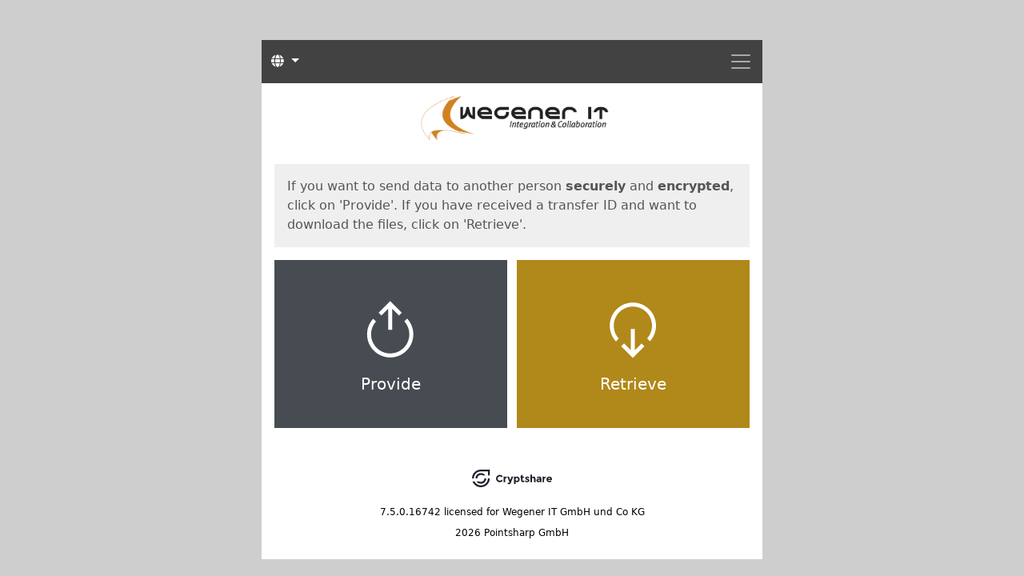

--- FILE ---
content_type: text/html;charset=utf-8
request_url: https://share.wegener-it.de/Start?0-1.-header-languageSwitch-language-languageList-0-languageLink
body_size: 8853
content:
<!DOCTYPE html>
<html xmlns="http://www.w3.org/1999/xhtml" lang="en">
<head>
<meta charset="utf-8"/>
<meta name="viewport" content="width=device-width, initial-scale=1">
<title id="id1">Start</title>
<script type="text/javascript" src="./wicket/resource/com.cryptshare.server.web.common.page.jquery.JQuery3ResourceReference/lib/jquery-3.7.1.min-ver-2C872DBE60F4BA70FB85356113D8B35E.js" nonce="FAflidgvGW9Pek51csxXMcQx"></script>
<script type="text/javascript" src="./wicket/resource/org.apache.wicket.ajax.AbstractDefaultAjaxBehavior/res/js/wicket-ajax-jquery-ver-8CD946166F47E5DD4EADD165939FF57D.js" nonce="FAflidgvGW9Pek51csxXMcQx"></script>
<script type="text/javascript" src="./wicket/resource/com.cryptshare.server.web.common.page.AbstractBasePage/cs-core-ver-AFD3B613854BB773FBAC08E3E550C398.js" nonce="FAflidgvGW9Pek51csxXMcQx"></script>
<link rel="stylesheet" type="text/css" href="./wicket/resource/com.cryptshare.server.web.common.page.bootstrap.BootstrapCSSReference/lib/bootstrap.min-ver-A549AF2A81CD9900EE897D8BC9C4B5E9.css" nonce="FAflidgvGW9Pek51csxXMcQx" />
<script type="text/javascript" src="./wicket/resource/com.cryptshare.server.web.common.page.bootstrap.BootstrapJsReference/lib/bootstrap.bundle.min-ver-2E477967E482F32E65D4EA9B2FD8E106.js" nonce="FAflidgvGW9Pek51csxXMcQx"></script>
<link rel="stylesheet" type="text/css" href="./wicket/resource/com.cryptshare.server.web.common.page.fontawesome.FontAwesomeCSSReference/lib/css/all.min-ver-A28E912C1A41BECEC7F68848D739D5C0.css" nonce="FAflidgvGW9Pek51csxXMcQx" />
<link rel="stylesheet" type="text/css" href="./wicket/resource/com.cryptshare.server.web.ui.page.BasePage/css/ui-basic-ver-791490BA01E1EBEB93D8AF801DF5187B.css" nonce="FAflidgvGW9Pek51csxXMcQx" />
<link rel="stylesheet" type="text/css" href="./wicket/resource/com.cryptshare.server.web.ui.CryptshareWebApp/ui-common-ver-1AA06297AF57F121C316900806AB5B2A.css" nonce="FAflidgvGW9Pek51csxXMcQx" />
<link rel="stylesheet" type="text/css" href="./wicket/resource/com.cryptshare.server.web.ui.page.BasePage/css/ui-advanced-ver-D41D8CD98F00B204E9800998ECF8427E.css" nonce="FAflidgvGW9Pek51csxXMcQx" />
<script type="text/javascript" nonce="FAflidgvGW9Pek51csxXMcQx">
/*<![CDATA[*/
Wicket.Event.add(window, "domready", function(event) { 
Wicket.Event.add('id2', 'click', function(event) { $('body').addClass('busy');;});;
Wicket.Event.add('id3', 'click', function(event) { $('body').addClass('busy');;});;
Wicket.Event.publish(Wicket.Event.Topic.AJAX_HANDLERS_BOUND);
;});
/*]]>*/
</script>
<script type="text/javascript" nonce="FAflidgvGW9Pek51csxXMcQx">
/*<![CDATA[*/
Wicket.Event.add(window, "load", function(event) { 
CS.Logger.levels = new Array();CS.Logger.levels.push('warn');CS.Logger.levels.push('error');CS.Logger.levels.push('info');;
CS.Util.bindWicketAjaxInterceptor('FNrZSNyWkbDTJHvcRQ62EhPHU9lUd4YUT51oprjSGHCPGmqlmdIM37OFgmoa4KkA');;
;});
/*]]>*/
</script>
<meta name="wicket.header.items"/>
<meta name="ROBOTS" content="NOINDEX,NOARCHIVE">
<meta name="copyright" content="Pointsharp GmbH">
<meta name="author" content="Pointsharp GmbH">
<meta name="generator" content="Cryptshare® by Pointsharp GmbH">
<meta name="description" content="Cryptshare® - Send and receive large files and secure email.">
<meta name="apple-itunes-app" content="">
<meta name="google-play-app" content="">
<link rel="shortcut icon" href="favicon.ico?v=2" type="image/x-icon"/>
<link rel="icon" type="image/png" href="images/favicon-32x32.png?v=2" sizes="32x32"/>
<link rel="icon" type="image/png" href="images/favicon-16x16.png?v=2" sizes="16x16"/>
<link rel="apple-touch-icon" sizes="180x180" href="images/homescreen-180.png?v=2">
</head>
<body>
<a href="#" id="focusResetDummy" tabindex="-1" aria-hidden="true" class="visually-hidden">
</a>
<a href="#bcs-app" class="skip-to-content">
Skip to Content
</a>

<div class="container">
<div class="app-background">
<header>
<div id="id4">
<nav class="navbar navbar-expand-md" data-bs-theme="dark">
<button type="button"
class="navbar-toggler bfcs_navbarButton ms-auto"
data-bs-toggle="collapse"
data-bs-target="#navbar"
aria-expanded="false"
aria-controls="navbar">
<span class="visually-hidden">Menu</span>
<span class="navbar-toggler-icon"></span>
</button>
<div id="navbar" class="collapse navbar-collapse">
<ul class="navbar-nav ms-auto order-5" data-bs-theme="light">
<li class="nav-item dropdown">
<button class="dropdown-toggle navbar-toggler burger bfcs_navbarButton"
data-bs-toggle="dropdown"
aria-haspopup="true"
aria-expanded="false"
type="button">
<span class="visually-hidden">Menu</span>
<span class="navbar-toggler-icon"></span>
</button>
<ul class="dropdown-menu dropdown-menu-end startMenu mt-2">
<li>
<a class="dropdown-item" href="./Start;jsessionid=node02wjjk0gffjhi1kaq8d5abqcy5330416.node0">
Start
</a>
</li>
<li>
<a class="dropdown-item" href="./ui/QuickRecovery;jsessionid=node02wjjk0gffjhi1kaq8d5abqcy5330416.node0">
Activate QUICK
</a>
</li>
<li>
<a target="_blank" rel="noopener noreferrer" class="dropdown-item" href="https://documentation.cryptshare.com/w/CSSCurrent_en:User_Manual">Help</a>
</li>
<li>
<a class="dropdown-item" href="./Imprint;jsessionid=node02wjjk0gffjhi1kaq8d5abqcy5330416.node0">
Imprint
</a>
</li>

</ul>
</li>
</ul>

<div class="nav navbar-nav" data-bs-theme="light" id="id6">
<div class="dropdown">
<button href="#"
class="dropdown-toggle languages bfcs_navbarButton btn btn-link text-decoration-none text-white"
data-bs-toggle="dropdown"
aria-haspopup="true"
aria-expanded="false"
type="button">
<span class="fas fa-globe d-none d-md-inline-block"
aria-hidden="true"></span>
<span class="visually-hidden">
Languages
</span>
<span class="d-md-none"
aria-hidden="true">
Languages
</span>
</button>
<ul class="dropdown-menu mt-2">
<li><a class="dropdown-item" href="#">English - EN</a></li>
<li class="dropdown-divider" id="id7"></li>

<li><a href="./Start;jsessionid=node02wjjk0gffjhi1kaq8d5abqcy5330416.node0?0-1.-header-languageSwitch-language-languageList-0-languageLink" class="dropdown-item">Nederlands - NL</a></li>

<li><a href="./Start;jsessionid=node02wjjk0gffjhi1kaq8d5abqcy5330416.node0?0-1.-header-languageSwitch-language-languageList-1-languageLink" class="dropdown-item">Svenska - SV</a></li>

<li><a href="./Start;jsessionid=node02wjjk0gffjhi1kaq8d5abqcy5330416.node0?0-1.-header-languageSwitch-language-languageList-2-languageLink" class="dropdown-item">Français - FR</a></li>

<li><a href="./Start;jsessionid=node02wjjk0gffjhi1kaq8d5abqcy5330416.node0?0-1.-header-languageSwitch-language-languageList-3-languageLink" class="dropdown-item">Українська - UK</a></li>

<li><a href="./Start;jsessionid=node02wjjk0gffjhi1kaq8d5abqcy5330416.node0?0-1.-header-languageSwitch-language-languageList-4-languageLink" class="dropdown-item">Português - PT</a></li>

<li><a href="./Start;jsessionid=node02wjjk0gffjhi1kaq8d5abqcy5330416.node0?0-1.-header-languageSwitch-language-languageList-5-languageLink" class="dropdown-item">Deutsch - DE</a></li>

<li><a href="./Start;jsessionid=node02wjjk0gffjhi1kaq8d5abqcy5330416.node0?0-1.-header-languageSwitch-language-languageList-6-languageLink" class="dropdown-item">Suomi - FI</a></li>

<li><a href="./Start;jsessionid=node02wjjk0gffjhi1kaq8d5abqcy5330416.node0?0-1.-header-languageSwitch-language-languageList-7-languageLink" class="dropdown-item">Italiano - IT</a></li>

<li><a href="./Start;jsessionid=node02wjjk0gffjhi1kaq8d5abqcy5330416.node0?0-1.-header-languageSwitch-language-languageList-8-languageLink" class="dropdown-item">Español - ES</a></li>

</ul>
</div>
</div>

</div>
</nav>
</div>
<div class="header">
<a href="./" class="d-block">
<span class="visually-hidden">Start</span>
</a>
</div>
</header>
<main class="center-block" id="bcs-app" aria-live="polite" aria-busy="false">
<div id="id8">
<div role="status">

</div>
</div>

<h1 class="visually-hidden">
Start
</h1>
<div class="panel">
If you want to send data to another person <strong>securely</strong> and <strong>encrypted</strong>, click on &#039;Provide&#039;. If you have received a transfer ID and want to download the files, click on &#039;Retrieve&#039;.
</div>
<div class="row my-3">
<div class="col-md-6 col-12 col-provide">
<a class="btn btn-primary btn-lg btn-provide" id="id2" href="./upload;jsessionid=node02wjjk0gffjhi1kaq8d5abqcy5330416.node0">
Provide
</a>
</div>
<div class="col-md-6 col-12 col-retrieve">
<a class="btn btn-secondary btn-lg btn-retrieve" id="id3" href="./download;jsessionid=node02wjjk0gffjhi1kaq8d5abqcy5330416.node0?start=true">
Retrieve
</a>
</div>
</div>

<div id="id9">

</div>
</main>
<footer class="footer text-center">
<div class="bfcs_footerLogoImage"></div>
<p>
<span>7.5.0.16742</span>
<span>licensed for</span>
<span>Wegener IT GmbH und Co KG</span>
</p>
<p><span>2026 Pointsharp GmbH</span></p>
</footer>
</div>
</div>

</body>
</html>


--- FILE ---
content_type: text/css
request_url: https://share.wegener-it.de/wicket/resource/com.cryptshare.server.web.ui.page.BasePage/css/ui-basic-ver-791490BA01E1EBEB93D8AF801DF5187B.css
body_size: 523
content:
:root {
	--custom-color-primary: #464c51; /* primaryColor */
	--custom-color-primary-contrast: #6d767e;
	--custom-color-secondary: #b1881a; /* secondaryColor */
	--custom-color-secondary-contrast: #846613;

	--custom-background-source: #CECECE; /* backgroundSource */

	--custom-logo-source: url('/images/uid-logo.png?1752071134695'); /* logoSource */
	--custom-logo-position-x: 50%; /* logoPositionX */
	--custom-logo-width: auto; /* logoWidth */
	--custom-logo-height: 80%; /* logoHeight */
}


--- FILE ---
content_type: text/css
request_url: https://share.wegener-it.de/wicket/resource/com.cryptshare.server.web.ui.CryptshareWebApp/ui-common-ver-1AA06297AF57F121C316900806AB5B2A.css
body_size: 64884
content:
/****************************************************************/
/*                     Global settings                          */
/****************************************************************/
:root, [data-bs-theme="light"] {
	/* CI colors */
	--color-black: #000;
	--color-gray-900: #424242;
	--color-gray-800: #555;
	--color-gray-700: #686868;
	--color-gray-600: #808080;
	--color-gray-500: #9d9d9d;
	--color-gray-400: #c4c4c4;
	--color-gray-300: #d9d9d9;
	--color-gray-200: #e6e6e6;
	--color-gray-100: #f0eff0;
	--color-white: #fff;

	/* Customizable variables */
	--color-primary: var(--custom-color-primary, #1457a1);
	--color-primary-contrast: var(--custom-color-primary-contrast, #0e3f74);
	--color-secondary: var(--custom-color-secondary, #1b7db1);
	--color-secondary-contrast: var(--custom-color-secondary-contrast, #145d84);

	--background-source: var(--custom-background-source, url("/images/background.jpg"));

	--logo-source: var(--custom-logo-source, url("/images/cryptshare-logo-2023-blue.svg"));
	--logo-position-x: var(--custom-logo-position-x, 0%);
	--logo-width: var(--custom-logo-width, auto);
	--logo-height: var(--custom-logo-height, 100%);

	/* Bootstrap overrides */
	--bs-body-color: var(--color-gray-800);
	--bs-body-color-rgb: 85, 85, 85;

	--bs-border-radius: 0;
	--bs-border-radius-sm: 0;
	--bs-border-radius-md: 0;
	--bs-border-radius-lg: 0;
	--bs-border-radius-xl: 0;
	--bs-border-radius-xxl: 0;
	--bs-border-radius-2xl: 0;

}

/****************************************************************/
/*                      Base elements                           */
/****************************************************************/

html {
	background: var(--background-source) top center no-repeat;
	background-size: cover;
	min-height: 100%;
	overflow-y: hidden;
}

body {
	position: relative;
	padding-top: 50px;
	background: transparent;
	scrollbar-gutter: stable;
	overflow-y: auto;
	max-height: 100vh;
}

.app-background {
	background-color: var(--color-white);
}

h1, h2 {
	font-size: 24px;
}

/****************************************************************/
/*      	               Layout		                        */
/****************************************************************/

.container {
	max-width: 650px;
}

.container.container--download {
	max-width: 1024px;
}

.container.container--notification-preview {
	max-width: 950px;
}

.container.container--notification-preview .upload-screen-panel {
	pointer-events: none;
}

.container.container--notification-preview.plain-message .custom-txt {
	white-space: pre-wrap;
	padding-left: 0;
}

.container.container--notification-preview.plain-message .before-after {
	white-space: pre-wrap;
}

.header {
	height: 85px;
	padding: 1rem 1rem 0 1rem;
}

.header a {
	height: 100%;
	background: var(--logo-source) no-repeat;
	background-position-x: var(--logo-position-x);
	background-size: var(--logo-width) var(--logo-height);
}

#bcs-app {
	padding: 1rem;
}

.panel {
	background: var(--color-gray-100);
	padding: 1rem;
}

.panel p:last-child {
	margin-bottom: 0;
}

.bfcs_formElement {
	margin-bottom: 1rem;
}

.bfcs_formElement:last-child {
	margin-bottom: 0;
}

.nav-buttons {
	padding-top: 1rem;
	padding-bottom: 1rem;

	display: grid;
	grid-template-columns: max-content 1fr  max-content max-content;
	grid-template-areas:
    "back spacer misc next";
}

.nav-buttons .nav-buttons__back {
	grid-area: back;
}

.nav-buttons .nav-buttons__misc {
	grid-area: misc;
	text-align: right;
}

.nav-buttons .nav-buttons__next {
	text-align: right;
	grid-area: next;
}


footer {
	color: var(--color-black);
	padding: 4rem 0 1rem 0;
	background: var(--color-white) url("/images/cryptshare-logo-2023-black.svg") center 20px no-repeat;
	background-size: 100px;
}

footer p {
	font-size: 0.75em;
	margin-bottom: 0.5rem;
}

body.busy .navbar {
	background: var(--color-gray-900) url("/images/busy.gif") center 20px no-repeat;
	background-size: 60px;
}

a.skip-to-content {
	background: var(--color-white);
	border: 1px var(--color-gray-900) solid;
	padding: 4px 8px;
	position: fixed;
	top: -50vh;
	left: 50%;
	transform: translateX(-50%);
	z-index: 2;
}

a.skip-to-content:focus {
	top: 0;
}

/* Custom icon to be used just like font awesome icons */
.fa-custom-confidential-message {
	display: inline-block;
	background-size: 100%;
	background-repeat: no-repeat;
	background-image: url("/images/confidential_message_gray.svg");
	background-position: bottom;

	/* Emulate default font awesome icon size */
	height: 18px;
	width: 20px;
}

/* Custom icon to be used just like font awesome icons */
.fa-custom-step-forward {
	display: inline-block;
	background-size: 100%;
	filter: invert(1);
	background-repeat: no-repeat;
	background-image: url("/images/chevron-skip-right.svg");
	background-position: bottom;
	height: 16px;
	width: 13px;
	margin-left: 5px;
}

/* material-icons  */

@font-face {
	font-family: "Material Symbols Outlined";
	font-style: normal;
	font-weight: 100 700; /* supports range of weights */
	font-display: block;
	src: url("fonts/MaterialSymbolsOutlined.woff2") format("woff2"),
	url("fonts/MaterialSymbolsOutlined.ttf") format("truetype");
}

@font-face {
	font-family: "Material Symbols Rounded";
	font-style: normal;
	font-weight: 100 700; /* supports range of weights */
	font-display: block;
	src: url("fonts/MaterialSymbolsRounded.woff2") format("woff2"),
	url("fonts/MaterialSymbolsRounded.ttf") format("truetype");
}

@font-face {
	font-family: "Material Symbols Sharp";
	font-style: normal;
	font-weight: 100 700; /* supports range of weights */
	font-display: block;
	src: url("fonts/MaterialSymbolsSharp.woff2") format("woff2"),
	url("fonts/MaterialSymbolsSharp.ttf") format("truetype");
}

.material-symbols {
	font-size: 24px;
	display: inline-block;
	font-variation-settings: "FILL" 0,
	"wght" 400,
	"GRAD" 0,
	"opsz" 48;
}

/* Font families */
/* The "sans-serif" is an generic font to fall back on, and to avoid sonarIssue ("Unexpected missing generic font family)*/
.material-symbols.outlined {
	font-family: "Material Symbols Outlined", sans-serif;
}

.material-symbols.rounded {
	font-family: "Material Symbols Rounded", sans-serif;
}

.material-symbols.sharp {
	font-family: "Material Symbols Sharp", sans-serif;
}

/* Fill */
.material-symbols.filled {
	font-variation-settings: "FILL" 1,
	"wght" 400,
	"GRAD" 0,
	"opsz" 48;
}

/* Weights */
.material-symbols.light {
	font-variation-settings: "FILL" 0,
	"wght" 200,
	"GRAD" 0,
	"opsz" 48;
}

.material-symbols.bold {
	font-variation-settings: "FILL" 0,
	"wght" 700,
	"GRAD" 0,
	"opsz" 48;
}

/* Grades */
.material-symbols.grade-strong {
	font-variation-settings: "FILL" 0,
	"wght" 400,
	"GRAD" 200,
	"opsz" 48;
}

.material-symbols.grade-weak {
	font-variation-settings: "FILL" 0,
	"wght" 400,
	"GRAD" -25,
	"opsz" 48;
}


/****************************************************************/
/*                        Navigations                           */
/****************************************************************/

.navbar {
	background: var(--color-gray-900) url("/images/blank.gif") center 20px no-repeat;
	transition: all ease 0.2s;
	background-size: 60px;
	transition-delay: 0.7s;
}

.navbar .navbar-nav > li > .bfcs_navbarButton.languages::after {
	display: none;
}

.navbar .bfcs_navbarButton.navbar-toggler {
	border: none;
}

.navbar .bfcs_navbarButton.navbar-toggler.burger {
	display: inline-block;
}

.navbar .bfcs_navbarButton.dropdown-toggle.navbar-toggler.burger::after {
	display: none;
}

.navbar #navbar .navbar-nav > li > .dropdown-menu {
	margin-top: 0;
}

.form-control:focus {
	box-shadow: none;
}

.dropdown-toggle:focus, .navbar-toggler:focus, .form-control:focus {
	/* Re-apply default, as bootstrap removes the outline for these components */
	outline: revert !important;
}


/****************************************************************/
/*                           Alerts                             */
/****************************************************************/

.alert {
	--bs-alert-border: 0;
}

.alert-with-icon {
	align-items: center;
	justify-content: space-between;
}

.alert-with-icon h1 {
	font-size: 18px;
	background-color: inherit;
	padding-top: 0;
	text-align: center;
}

.alert-with-icon .fas {
	width: 100%;
	margin-top: 20px;
	text-align: center;
}

.alert ul li:only-child {
	list-style-type: none;
	margin-left: -2rem;
}

.alert img {
	max-width: 60px;
	margin-right: 15px;
}

.panel .alert p {
	margin: 0 0 10px;
}

.alert.summary .fas,
.alert.summary .far,
.alert.summary .fab {
	font-size: 70px;
	margin-right: 15px;
}


.alert .unformatted-hint {
	overflow-wrap: break-word;
	word-wrap: break-word;
	overflow-y: auto;
	max-height: 190px;
}

.alert .unformatted-hint ul li:only-child {
	list-style-type: initial;
	margin-left: 0;
}


/****************************************************************/
/*                         Home                           */
/****************************************************************/

.col-provide {
	padding-right: calc(var(--bs-gutter-x) * .25);
}

.col-retrieve {
	padding-left: calc(var(--bs-gutter-x) * .25);
}

/****************************************************************/
/*                  New Multiitems                   */
/****************************************************************/

.recipient-flex-row {
	justify-content: flex-end;
	position: relative;
	top: 18px;
	z-index: 10;
	gap: 5px;
}

.bfcs_new-multi-item-container {
	margin-bottom: 1rem;
	position: relative;
}

.bfcs_new-multi-item {
	padding: 4px;
	display: flex;
	flex-wrap: wrap;
	flex-direction: row;
	justify-content: start;
	background-color: var(--bs-body-bg);
	border: var(--bs-border-width) solid var(--bs-border-color);
	cursor: text;
	overflow-x: auto;
	max-height: 250px;
}

.bfcs_new-multi-item.focus {
	border-color: #b5e8ff;
}

.bfcs_new-multi-item .bfcs_new-multi-item-input {
	margin: 4px;
	position: relative;
	display: flex;
}

.bfcs_new-multi-item .bfcs_new-multi-item-input span {
	white-space: nowrap;
}

.bfcs_new-multi-item .bfcs_new-multi-item-input input {
	padding: 5px 5px 5px 5px;
	resize: none;
	margin: 0;
	border: 0;
	background: transparent;
	width: 100%;
	box-sizing: content-box;
	color: inherit;
}

.bfcs_new-multi-item .bfcs_new-multi-item-input input:disabled {
	/* Reset opacity changes in safari on mobile */
	opacity: 1;
}

.bfcs_new-multi-item .bfcs_new-multi-item-input button {
	background: transparent;
	padding: 0 5px 0 5px;
	border: 0;
	z-index: 2;
	margin-left: 2px;
}

.bfcs_new-multi-item .bfcs_new-multi-item-input button:disabled {
	display: none;
}

.bfcs_new-multi-item .bfcs_new-multi-item-input .ghost-input {
	visibility: hidden;
	position: absolute;
	left: -100vw;
	top: -100vh;
}

.bfcs_new-multi-item .bfcs_new-multi-item-input button:disabled ~ input {
	padding-left: 7px;
}

.bfcs_new-multi-item .bfcs_new-multi-item-input.focus {
	background-color: transparent;
}

.bfcs_new-multi-item .bfcs_new-multi-item-input.empty.readonly,
.bfcs_new-multi-item .bfcs_new-multi-item-input.readonly button,
.bfcs_new-multi-item .bfcs_new-multi-item-input.empty button {
	display: none !important;
}

.bfcs_new-multi-item .bfcs_new-multi-item-input:not(.empty),
.bfcs_new-multi-item .bfcs_new-multi-item-input:not(.empty) button {
	background-color: #f2dede;
	color: #a94442;
}

.bfcs_new-multi-item .bfcs_new-multi-item-input.valid,
.bfcs_new-multi-item .bfcs_new-multi-item-input.readonly,
.bfcs_new-multi-item .bfcs_new-multi-item-input.valid button,
.bfcs_new-multi-item .bfcs_new-multi-item-input.readonly button {
	background-color: var(--color-secondary);
	color: var(--color-white);
}

.bfcs_new-multi-item .bfcs_new-multi-item-input.valid.focus,
.bfcs_new-multi-item .bfcs_new-multi-item-input.valid.focus button {
	color: #3c763d;
	background-color: #dff0d8;
}

.bfcs_new-multi-item .bfcs_new-multi-item-input.focus:not(.valid),
.bfcs_new-multi-item .bfcs_new-multi-item-input.focus:not(.valid) button {
	color: var(--color-gray-800);
	background-color: var(--color-white);
}

.bfcs_proposal-list {
	position: absolute;
	cursor: pointer;
	width: 100%;
	background-color: var(--color-white);
	border: 1px solid var(--color-gray-600);
	border-top: 0;
	margin: 0;
	left: 0;
	top: 100%;
	z-index: 3;
	list-style: none;
	padding: 0;
	overflow-y: auto;
	max-height: 386px;
}

.bfcs_proposal-list-ul {
	margin-bottom: 0;
	padding-left: 0;
}

.bfcs_proposal-list .bfcs_proposal-list-item {
	display: flex;
	justify-content: space-between;
	border-top: 1px solid var(--color-gray-600);
	position: relative;
}

.bfcs_proposal-list .bfcs_proposal-list-item button {
	border: 0;
	background-color: transparent;
	padding: 7px;
	/* Force color inheritance in safari on mobile */
	color: inherit;
}

.bfcs_proposal-list .bfcs_proposal-list-item button:first-child {
	width: 100%;
	text-align: left;
}

.bfcs_proposal-list .bfcs_proposal-list-item.selected button:first-child,
.bfcs_proposal-list .bfcs_proposal-list-item.active button:first-child {
	border-left: 7px solid var(--color-gray-400);
	outline-style: auto;
}

.bfcs_proposal-list .bfcs_proposal-list-item.selected button:first-child {
	border-left-color: var(--color-primary);
}

.bfcs_proposal-list .bfcs_proposal-list-item.selected.active button:first-child {
	border-left-color: var(--color-secondary);
}

.bfcs_proposal-list .bfcs_proposal-list-item button.fa-times {
	position: absolute;
	top: 0;
	right: 0;
	padding: 10px;
}

.bfcs_proposal-list .bfcs_proposal-list-item span.fas,
.bfcs_proposal-list .bfcs_proposal-list-item span.far,
.bfcs_proposal-list .bfcs_proposal-list-item span.fab {
	margin-right: 0.5rem;
}

.bfcs_proposal-list-item button:focus,
.bfcs_proposal-list-item button:hover {
	color: var(--color-gray-700);
	background-color: var(--color-gray-200);
}

.bfcs_proposal-list-item button {
	transition: background-color ease 0.2s;
}

/****************************************************************/
/*                      Progress                          */
/****************************************************************/

.progress {
	min-height: 29px;

	--bs-progress-bg: var(--color-gray-900);
	--bs-progress-bar-bg: var(--color-secondary);
}

.progress .main {
	--bs-progress-bar-bg: var(--color-primary);
}

/* Special version of progress bar where label always covers the full width */
.progress--full-width-label__wrapper {
	position: relative;
	height: auto;
}

.progress--full-width-label__wrapper .progress-bar {
	position: absolute;
	top: 0;
	bottom: 0;
}

.progress--full-width-label {
	display: flex;
	flex-direction: column;
	justify-content: center;
	color: var(--bs-progress-bar-color);
	text-align: center;

	padding-left: 0.25rem;
	padding-right: 0.25rem;

	width: 100%;
	z-index: 10;
}

/****************************************************************/
/*                       Upload                           */
/****************************************************************/

.image-label-container {
	display: flex;
	justify-content: center;
	align-items: center;
}

.image-label-image {
	height: 80px;
}

.image-label-image-container {
	background: var(--color-white);
	padding: 25px;
	border-radius: 50%;
	display: block;
	border: solid 1px var(--color-gray-300);
}

.image-label-description-container {
	padding-left: 20px;
}

.custom-txt {
	padding: 0.75rem 1rem;
	background-color: var(--color-white);
}

.form-control.readOnlyEditor {
	height: auto;
}

.form-control.plainTextEditor textarea {
	height: 100%;
	width: 100%;
	min-height: 250px;
	border-width: 0;
	padding: .375rem .75rem;
	color: var(--bs-body-color);
}

.form-control.plainTextEditor {
	padding: 0;
}

.form-control.form-control--bold {
	font-weight: 700;
}

.form-control[readonly] {
	color: var(--color-gray-700);
}

.html5_input_section input.wicket-mfu-field {
	opacity: 0;
	position: absolute;
	top: 0;
	left: 0;
	width: 100%;
	height: 100%;
	cursor: pointer;
}

.html5_drop_zone {
	position: relative;
	border: 2px dashed var(--color-gray-400);
	margin-bottom: 0;
	padding: 15px;
	background: var(--color-white);
	margin-top: 5px;
}

.html5_drop_zone .alert-danger,
.html5_drop_zone .alert-warning {
	margin-top: 20px;
	text-align: left;
}

.html5_drop_zone img {
	max-width: 410px;
	margin: auto;
}

.html5_drop_zone:hover, .html5_drop_zone:focus-within {
	border: 2px dashed var(--color-gray-700);
}

.html5_drop_zone:focus-within .btn-primary {
	background-color: var(--color-primary-contrast);
}

.wicket-mfu-container {
	margin-top: 15px;
}

.wicket-mfu-container:empty {
	display: none;
}

.wicket-mfu-container,
.bsUploadFiles {
	max-height: 200px;
	overflow-y: auto;
}

.wysiwyg-editor{
	background: var(--color-white);
}

.bsUploadFiles .progress {
	margin-bottom: 0.5rem;
}

.btn-addfiles {
	margin-top: 5px;
}

.hint-addfiles {
	margin-top: 10px;
}

.hint-icon {
	text-align: center;
	font-size: 1.25em;
	padding-left: 15px;
	line-height: 1;
}

.hint a {
	color: inherit;
	text-decoration: underline;
}

.hint-further-information {
	margin-top: 10px;
}

.hint-content {
	width: 100%;
}

.hint-content ol,
.hint-content ul {
	padding-left: 20px;
}

.hint-content h1 {
	color: inherit;
	font-size: 1.3em;
	text-transform: none;
}

.btn-icon.btn-revoke {
	flex-direction: row-reverse;
}

.recipient-id-provider-details-input {
	border: 1px solid var(--color-gray-400);
	border-top: 0;
}

.recipient-id-provider-details-input .securityHint {
	justify-content: flex-end;
	padding: 10px;
	margin: 0;
}

.recipient-id-provider-details-input .securityHint .image-label-image-container {
	border: solid 1.5px var(--color-gray-300);
	padding: 8px;
	margin-left: 10px;
}

.recipient-id-provider-details-input .securityHint .identifiedByIdProviderHintIcon {
	height: 25px;
	margin-right: 0;
}

.recipient-id-provider-details-input .recipient-input-list-container {
	padding: 0 10px 10px 10px;
}

.btn-download-confidential-message {
	float: right !important;
}

.transfer-content-panel {
	background: var(--color-gray-100);
	color: var(--color-gray-900);
}

.transfer-content-panel .fa-custom-confidential-message {
	height: 25px;
	width: 27px;
	background-position: inherit;
	margin-left: 3px;
}

ul.bfcs_fileList {
	padding-left: 0;
	margin-bottom: 0;
}

ul.bfcs_fileList .bfcs_fileListEntry {
	margin-bottom: 0.5rem;
	background-color: white;
}

ul.bfcs_fileList .bfcs_fileListEntry:last-child {
	margin-bottom: 0;
}

ul.bfcs_fileList .bfcs_fileListEntry .bfcs_removeFileListEntryButton {
	flex-grow: 0;
}

/****************************************************************/
/*                       Password                         */
/****************************************************************/

.bfcs_passwordPanel .progress-bar {
	width: 100%;
}

/* Bootstrap 3's defaults do not have proper contrast */

.bfcs_passwordPanel .progress-bar-very-good {
	background-color: #198754;
}

.bfcs_passwordPanel .progress-bar-good {
	background-color: #94c11f;
	color: var(--color-black);
}

.bfcs_passwordPanel .progress-bar-sufficient {
	background-color: #ffc107;
	color: var(--color-black);
}

.bfcs_passwordPanel .progress-bar-warning {
	background-color: #fd7e14;
	color: var(--color-black);
}

.bfcs_passwordPanel .progress-bar-danger {
	background-color: #dc3545;
}

.bfcs_passwordPanel .bfcs_Feedback {
	display: flex;
	flex-direction: row;
	flex-wrap: wrap;
	gap: 3px;
	padding-top: 5px;
}

.bfcs_passwordPanel .img {
	min-width: 24%;
	background: var(--color-white);
	height: 32px;
	overflow: hidden;
	border: 1px solid var(--color-gray-300);
}

.bfcs_passwordPanel .too_short,
.bfcs_passwordPanel .too_long,
.bfcs_passwordPanel .illegalchars {
	padding: 6px 10px;
	text-align: center;
	font-size: 13px;
	font-weight: 700;
}

.bfcs_passwordPanel .img.specialchar {
	background: var(--color-white) url("/images/password_specialchar.svg") center center/45px no-repeat;
}

.bfcs_passwordPanel .img.numericchar {
	background: var(--color-white) url("/images/password_numericchar.svg") center center/45px no-repeat;
}

.bfcs_passwordPanel .img.whitespacechar {
	background: var(--color-white) url("/images/password_whitespacechar.svg") center center/45px no-repeat;
}

.bfcs_passwordPanel .img.uppercase {
	background: var(--color-white) url("/images/password_uppercase.svg") center center/45px no-repeat;
}

.bfcs_passwordPanel .img.lowercase {
	background: var(--color-white) url("/images/password_lowercase.svg") center center/45px no-repeat;
}

.bfcs_passwordPanel .img.too_long {
	background: var(--color-white) url("/images/password_blankchar.svg") center center/45px no-repeat;
}

.bfcs_passwordPanel .img.sequence {
	background: var(--color-white) url("/images/password_sequence.svg") center center/45px no-repeat;
}

.bfcs_passwordPanel .img.dictionary {
	background: var(--color-white) url("/images/password_dictionary.svg") center center/45px no-repeat;
}

.bfcs_passwordPanel .img.notequal {
	background: var(--color-white) url("/images/password_notequal.svg") center center/45px no-repeat;
}

.bfcs_passwordPanel .progress {
	margin-bottom: 0;
}

.quickTextIcon {
	background: transparent url("/images/QUICK-text_bright.svg") center center/contain no-repeat;
}

.quickTextBanner {
	height: 18px;
	background-position-x: 0;
	margin-bottom: 8px;
}

.securityHint {
	display: flex;
	justify-content: center;
	align-items: center;
	margin: 15px 0;
}

.securedByQuickHintIcon {
	height: 15px;
	margin-left: 6px;
}

.identifiedByIdProviderHintIcon {
	height: 30px;
	margin-right: 8px;
}

.security-mode .quickTextIcon {
	background-position-x: 0;
	height: 15px;
	margin: 4px 0;
}

.bfcs_generatedPasswordInput > input {
	text-overflow: ellipsis;
}

.generate-password-icon-btn {
	display: flex;
	justify-content: center;
	align-items: center;
	height: 34px;
	width: 44px;
}

.generate-password-icon-btn > .fa-check {
	color: #8cc50d;
}

/****************************************************************/
/*                    Content-Viewer                      */
/****************************************************************/

html.content-viewer {
	background: var(--color-black);
}

html.content-viewer .app-background {
	background: transparent;
}

html.content-viewer .footer, html.content-viewer .header, html.content-viewer .navbar, html.content-viewer .feedback-panel {
	display: none;
}

html.content-viewer .content-viewer > .bfcs_navigationSection {
	position: fixed;
	z-index: 1;
	background: rgba(0, 0, 0, 0.5);
	top: 0;
	width: 100%;
	padding: 1rem;
	height: 57px;
	color: var(--color-white);
}

html.content-viewer body.busy .bfcs_navigationSection {
	background: rgba(0, 0, 0, 0.5) url("/images/busy_contentviewer.gif") center 8px no-repeat;
	background-size: 30px;
}

html.content-viewer .bfcs_navigationSection .bfcs_navigationSection__btn {
	padding: 1rem;
	background: transparent;
	color: var(--color-gray-400);
	font-size: 1.5em;
	text-shadow: 1px 1px 1px rgba(0, 0, 0, 0.5);
	line-height: 1;
}

html.content-viewer .bfcs_navigationSection .bfcs_navigationSection__btn:hover {
	background: rgba(145, 145, 145, 0.5);
	color: var(--color-white);
}

html.content-viewer .bfcs_navigationSection .left {
	position: fixed;
	top: 48%;
	left: 0;
}

html.content-viewer .bfcs_navigationSection .right {
	top: 48%;
	text-align: right;
	position: fixed;
	right: 0;
}

html.content-viewer .bfcs_navigationSection span.secondLabel {
	display: none;
}

html.content-viewer .bfcs_modalHeader span.secondLabel {
	color: var(--color-gray-700);
	text-shadow: none;
	max-width: 90%;
	display: inline-block;
}

html.content-viewer .bfcs_modalHeader span.secondLabel:before {
	position: relative;
	margin-right: 10px;
	top: 1px;
	display: inline-block;
	font-family: "Font Awesome 5 Pro", sans-serif;
	content: "\f019";
	font-style: normal;
	font-weight: 900;
	line-height: 1;
}

html.content-viewer .bfcs_imageContainer img {
	margin: 0 auto;
	width: auto;
	max-width: 100%;
	display: inherit;
}

html.content-viewer .bfcs_textViewer img {
	max-width: 100%;
}

html.content-viewer .bfcs_emlViewer li.content input[disabled="disabled"] {
	display: none;
}

html.content-viewer,
html.content-viewer > body,
html.content-viewer .content-viewer,
html.content-viewer .content-viewer > div,
html.content-viewer .content-viewer > div > div:not(.bfcs_dualLabelButton),
html.content-viewer .content-viewer > div > div > div,
html.content-viewer .content-viewer div.bfcs_imageContainer {
	height: 100%;
}

html.content-viewer .content-viewer {
	top: 60px;
	left: 0;
	right: 0;
	height: calc(100vh - 60px);
	position: absolute;
}

html.content-viewer .bfcs_modalHeader {
	height: auto;
}

html.content-viewer .bfcs_textViewer,
html.content-viewer .bfcs_rtfViewer,
html.content-viewer .bfcs_emlViewer {
	margin: 10px auto 0;
	padding: 15px;
	height: auto !important;
	max-width: 980px;
	background: var(--color-white);
	word-break: break-all;
	overflow-y: scroll;
}

html.content-viewer .bfcs_imageContainer,
html.content-viewer .bfcs_audioContainer {
	display: flex;
	align-items: center;
	justify-content: center;
	flex-direction: row;
}

html.content-viewer .bfcs_imageContainer {
	background-color: black;
	position: relative;
	height: 100vh;
}

html.content-viewer .fas.viewError,
html.content-viewer .far.viewError,
html.content-viewer .fab.viewError {
	font-size: 270px;
}

html.content-viewer .bfcs_box .bfcs_textViewer {
	white-space: pre-wrap;
	overflow: hidden;
}

html.content-viewer .bfcs_imageContainer .spinner-container {
	position: absolute;
	top: 50%;
	left: 50%;
	transform: translate(-50%, -50%);
	text-align: center;
	color: var(--color-white);
}

/****************************************************************/
/*                       Mail Preview                         */
/****************************************************************/

.bfcs_mail h2 {
	background: none;
}

div.bfcs_mail {
	padding: 0;
	width: 863px;
}


/****************************************************************/
/*                       Icon Accordion                         */
/****************************************************************/

.icon-accordion, .icon-accordion .panel {
	background-color: var(--color-gray-300);
}

.icon-accordion--alternate {
	background-color: var(--color-gray-300);
}

.icon-accordion__summary {
	display: flex;
	align-items: center;
	list-style: none;
	cursor: pointer;
	gap: 0.75rem;
	padding: 0.625rem 0.75rem;
}

.icon-accordion__summary_transfer-status {
	min-height: 50px;
	padding: 0 0 0 12px;
	gap: 0;
	margin: 0 0 2px 0;
}

.icon-accordion__summary_transfer-status_title_div {
	display: flex;
}

icon-accordion__summary__icon .transfer-status {
	padding: 0 15px 0 0;
	width: inherit;
	height: inherit;
	font-size: inherit;
	color: inherit;
}

.icon-accordion:not([disabled]) .icon-accordion__summary:hover {
	box-shadow: 0 0 3px 1px var(--color-gray-600);
}

.icon-accordion:not([disabled]) .icon-accordion__summary:focus {
	outline-style: auto;
}

.icon-accordion__summary__icon {
	background: var(--color-white);
	border-radius: 50%;
	border: solid 1px var(--color-gray-400);
	display: flex;
	justify-content: center;
	align-items: center;
	width: 52px;
	height: 52px;
	font-size: 25px;
	color: var(--color-gray-700);
}

.transfer-status__summary__icon {
	background: inherit;
	border-radius: inherit;
	width: inherit;
	height: inherit;
	font-size: inherit;
	color: inherit;
}

.icon-accordion__summary__title {
	flex-grow: 2;
}

.icon-accordion__summary__title.bold_header {
	font-size: 1.5rem;
	line-height: 1.3;
}

.icon-accordion__summary::after {
	font-family: "Font Awesome 5 Pro", sans-serif;
	font-weight: 900;
	content: "\f0d7";
	font-size: 28px;
	padding: 0 0.325rem;
}

.icon-accordion[open] > .icon-accordion__summary::after {
	content: "\f0d8";
}

.icon-accordion[disabled] .icon-accordion__summary::after {
	/* No chevron icon */
	display: none;
}

.icon-accordion[disabled] .icon-accordion__summary {
	cursor: default;
}

.icon-accordion[disabled] .icon-accordion__content {
	display: none;
}

.icon-accordion__content .panel {
	padding: 0 0 3px 0;
	background-clip: content-box;
}

.transfer-option-accordion-panel {
	padding: 5px 15px 15px 15px;
	background-clip: content-box;
}

.icon-accordion-list {
	list-style: none;
	margin: 0;
	padding: 0;
}

.icon-accordion-list .icon-accordion-list__sublist__item {
	padding: 0.625rem 0.75rem 0.625rem 75px;
}

.icon-accordion-list > .icon-accordion-list__sublist__item:nth-child(2n+1) {
	background-color: var(--color-gray-100);
}

.icon-accordion-list >.icon-accordion-list__sublist__item:nth-child(2n+2) {
	background-color: var(--color-gray-300);
}

.icon-accordion-list__item:nth-child(2n+2) > .icon-accordion, .icon-accordion-list__item:nth-child(2n+2) > .icon-accordion .panel {
	background-color: var(--color-gray-100);
}

.icon-accordion-list__item:nth-child(2n+2) > .icon-accordion-list__sublist__item:nth-child(2n+1) {
	background-color: var(--color-gray-300);
}

.icon-accordion-list__item:nth-child(2n+2) > .icon-accordion-list__sublist__item:nth-child(2n+2) {
	background-color: var(--color-gray-100);
}

.transfer-status.icon-accordion-list__sublist__item:nth-child(2n+1) > details {
	background-color: var(--color-gray-300);
}

.transfer-status.icon-accordion-list__sublist__item:nth-child(2n+2) > details {
	background-color: var(--color-gray-100);
}

.transfer-status.icon-accordion-list__sublist__item:nth-child(2n+1) .row.icon-accordion-list__sublist__item:nth-child(2n+1) details {
	background-color: var(--color-gray-100);
}

.transfer-status.icon-accordion-list__sublist__item:nth-child(2n+1) .row.icon-accordion-list__sublist__item:nth-child(2n+2) details {
	background-color: var(--color-gray-300);
}

.transfer-status.icon-accordion-list__sublist__item:nth-child(2n+2) .row.icon-accordion-list__sublist__item:nth-child(2n+1) details {
	background-color: var(--color-gray-300);
}

.transfer-status.icon-accordion-list__sublist__item:nth-child(2n+2) .row.icon-accordion-list__sublist__item:nth-child(2n+2) details {
	background-color: var(--color-gray-100);
}

.transfer-status.icon-accordion-list__sublist__item:nth-child(2n+2) .icon-accordion-list__sublist__item:nth-child(2n+1) .transfer-info.icon-accordion-list__sublist__item:nth-child(2n+1) {
	background-color: var(--color-gray-100);
}

.transfer-status.icon-accordion-list__sublist__item:nth-child(2n+2) .icon-accordion-list__sublist__item:nth-child(2n+1) .transfer-info.icon-accordion-list__sublist__item:nth-child(2n+2) {
	background-color: var(--color-gray-300);
}

.transfer-status.icon-accordion-list__sublist__item:nth-child(2n+2) .icon-accordion-list__sublist__item:nth-child(2n+2) .transfer-info.icon-accordion-list__sublist__item:nth-child(2n+1) {
	background-color: var(--color-gray-300);
}

.transfer-status.icon-accordion-list__sublist__item:nth-child(2n+2) .icon-accordion-list__sublist__item:nth-child(2n+2) .transfer-info.icon-accordion-list__sublist__item:nth-child(2n+2) {
	background-color: var(--color-gray-100);
}

.transfer-status.icon-accordion-list__sublist__item:nth-child(2n+1) .icon-accordion-list__sublist__item:nth-child(2n+1) .transfer-info.icon-accordion-list__sublist__item:nth-child(2n+1) {
	background-color: var(--color-gray-300);
}

.transfer-status.icon-accordion-list__sublist__item:nth-child(2n+1) .icon-accordion-list__sublist__item:nth-child(2n+1) .transfer-info.icon-accordion-list__sublist__item:nth-child(2n+2) {
	background-color: var(--color-gray-100);
}

.transfer-status.icon-accordion-list__sublist__item:nth-child(2n+1) .icon-accordion-list__sublist__item:nth-child(2n+2) .transfer-info.icon-accordion-list__sublist__item:nth-child(2n+1) {
	background-color: var(--color-gray-100);
}

.transfer-status.icon-accordion-list__sublist__item:nth-child(2n+1) .icon-accordion-list__sublist__item:nth-child(2n+2) .transfer-info.icon-accordion-list__sublist__item:nth-child(2n+2) {
	background-color: var(--color-gray-300);
}


/* Light version with smaller icon and transparent background */

.alert-warning .icon-accordion--light {
	border-bottom: 1px solid #f7e1b5;
}

.icon-accordion--light:last-child {
	border-bottom: none;
}

.icon-accordion--light .icon-accordion__summary__icon {
	/* No circle around the icon */
	background-color: transparent;
	border: none;
	height: auto;
	width: 30px;
	color: inherit;
}

.icon-accordion--light .icon-accordion {
	/* No grey background */
	background-color: transparent;
}

.icon-accordion--light .icon-accordion__summary {
	line-height: 1;
}

.icon-accordion--light .icon-accordion__summary__icon .fas {
	/* Reset font size and margin */
	font-size: 20px;
	margin: 0;
	width: 20px;
}

.icon-accordion--light .icon-accordion__content {
	padding: 0 0.75rem 0.625rem 45px;
}


/****************************************************************/
/*                       Transfer Status                         */
/****************************************************************/
.transfer_status_panel {
	padding: 10px 0;
}

.transfer_status_container_panel {
	padding: 0 12px;
}

.transfer-status-header {
	display: flex;
	justify-content: space-between;
	padding: 5px 15px;
}

.transfer-status-refresh-container {
	margin: -5px 6px 0 0;
	padding: 0;
}

.transfer-status-refresh-icon {
	font-size: 28px;
}

.icon-accordion-transfer-status {
	display: block;
}

.row.transfer-status {
	height: inherit;
	min-height: 50px;
	align-items: center;
	text-overflow: ellipsis;
	overflow: hidden;
}

.transfer-status-subject-column {
	overflow-wrap: break-word;
}

.transfer-status__sub_row {
	padding-left: 100px;
}

.transfer-status__sub_row > div:nth-of-type(2) {
	padding-top: 5px;
}

.transfer-status_recipient__sub_row {
	padding-left: 45px;
}

.transfer-status_recipient__sub_row > div:nth-of-type(2) {
	padding-top: 5px;
}

.transfer-status_recipient__sub_row > div:nth-of-type(3) {
	padding-top: 5px;
	padding-left: calc(var(--bs-gutter-x) * 1.3);
}

.transfer-status details details > div {
	padding: 0 5px 0 0;
	margin: 2px 0 0 0;
	width: 530px;
	max-width: 530px;
}

.transfer-status details details > summary > div:first-of-type {
	margin-left: 45px;
}

/* second <div> inside nested summary */
.transfer-status details details > summary > div:nth-of-type(2) {
	margin-right: -45px; /* used to reset the accordion arrow back to the aligned position  */

}

/* second <div> inside nested summary */
.transfer-status details > summary > div:nth-of-type(3) {
	padding-left: 7px; /* align the the extra details column wit other accordion texts  */
}

.postTitleLabelLeftMargin {
	padding-left: calc(var(--bs-gutter-x) * 1.6); /* align the the sender name with the rows text content  */
}

/* mark the html that would be visible on a print; this class effect is flipped at the @media print  */
.printableOnly {
	visibility: hidden;
	display: none;
}

@media print {

	.header, .navbar {
		visibility: hidden;
		display: none;
	}

	body {
		font-size: 0.9rem;
	}
	.row.transfer-status, .icon-accordion__summary_transfer-status {
		min-height: 40px;
	}

	.btn, .nav-buttons {
		visibility: hidden;
		padding: 0;
		display: none;
	}

	.printableOnly {
		visibility: visible;
		display: contents;
	}

	a[href^="#"],
	.skip-to-content,
	button.skip-to-content,
	.sr-only,
	.visually-hidden {
		display: none;
		visibility: hidden;
	}

	/* Disable hover, active, and focus styles entirely */
	*:hover,
	*:active,
	*:focus {
		color: inherit !important;
		background: none !important;
		text-decoration: none !important;
		box-shadow: none !important;
		outline: none !important;
		cursor: default !important;
	}
}
/****************************************************************/
/*                       Download                         */
/****************************************************************/
.row.transfer-info {
	padding: 10px 0 10px 50px;
	overflow-wrap: break-word;
	word-wrap: break-word;
	margin: 0;
}

.row.transfer-info:nth-child(even) {
	background-color: var(--color-gray-400);
}

.row.transfer-info span.fas,
.row.transfer-info span.far,
.row.transfer-info span.fab {
	font-size: 1.5em;
}

.row.transfer-info span.fa-custom-confidential-message {
	width: 26px;
	height: 21px;
}

.bfcs_preProcessingErrorDetails {
	word-wrap: break-word;
}

.row.quick {
	margin-top: 10px;
}

.row.quick img {
	width: 18px;
	vertical-align: text-bottom;
}

.btn-addnotification span,
.btn-addfiles span {
	font-size: 23px;
}

.btn-group-reply .btn-border {
	display: flex;
	flex-direction: column;
	align-items: center;
	min-width: 140px;
}

.btn-group-reply .btn-border:not(:last-child) {
	margin-right: 0.5rem;
}

.btn-group-reply .btn-border .fas {
	margin: 0.2rem 0;
}

.download-header-row {
	display: flex;
	justify-content: space-between;
	padding-bottom: 0.5rem;
}

.download-header-col-primary {
	flex-grow: 1;
}

.download-header-col-secondary {
	padding-left: 0.5rem;
	flex-shrink: 0;
}

.fa-user-check.download-section-header__icon {
	line-height: inherit;
}

.download-header-col-secondary.download-header-col-secondary-sm .download-header {
	flex-direction: column;
}

.download-header {
	padding: 5px 10px;
}

.download-header .row {
	margin-right: -10px;
}

.download-header .subject {
	font-size: 1.15em;
	display: inline-block;
	word-break: break-all;
}

.personal-identity-box {
	background-color: var(--color-white);
	padding: 1rem;
	color: var(--color-gray-700);
}

.personal-identity-box.personal-identity-box-eid {
	padding: 6px;
}

.personal-identity-box .personal-identity-box__primary-data {
	font-size: 1.15em;
	font-weight: bold;
}

.personal-identity-box .personal-identity-box__secondary-data {
	font-size: 0.8em;
}

.personal-identity-box:not(:last-child) {
	margin-bottom: 0.75rem;
}

.personal-identity-box__grid_container {
	display: grid;
	grid-template-columns: 1.5fr 1fr;
	grid-template-rows: 1fr .75fr;
	grid-template-areas:
    "A B"
    "C B";
}

.personal-identity-box__grid_container .personal-identity-box__primary-data {
	grid-area: A;
}

.personal-identity-box__grid_container .securityHint {
	grid-area: B;
	margin: 0;
	display: flex;
	justify-content: space-between;
}

.personal-identity-box__grid_container .securityHint .identifiedByIdProviderHintIcon {
	height: 20px;
	margin: 0;
}

.personal-identity-box__grid_container .securityHint > div {
	display: flex;
}

.personal-identity-box__grid_container .securityHint > div > span {
	padding: 7px 5px;
}

.personal-identity-box__grid_container .personal-identity-box__secondary-data {
	grid-area: C;
}

.personal-identity-box__grid_container .image-label-image-container {
	padding: 5px;
	border-radius: 50%;
	color: var(--color-gray-700);
	background-color: var(--color-white);
	border: 1px solid var(--color-gray-400);
	font-weight: bold;
	max-height: 35px;
}

.download-section-header__icon.fa-custom-confidential-message {
	margin-bottom: 10px;
}

.download-icon {
	width: 27px;
}

.btn-download--primary,
.btn-download--secondary {
	--bs-btn-padding-x: 1rem;
	--bs-btn-padding-y: 0.25rem;

	display: flex;
	align-items: center;
	/* Force same height for single and double line buttons */
	min-height: 55px;
}

.btn-download--secondary .fas,
.btn-download--primary .fas {
	font-size: 1.65em;
}

.btn-download--primary .fas {
	margin-right: 1.5rem;
}

.btn-download--primary .fa-custom-confidential-message {
	background-position: top;
	width: 38px;
	height: 32px;
}

.btn-download--secondary .fas {
	padding-left: 1.25rem;
}

.download-element {
	display: flex;
	align-items: stretch;
	justify-content: space-between;
}

.download-element + .download-element {
	margin-top: 0;
}

.download-element .btn-download--primary,
.download-element .btn-download--secondary {
	margin-bottom: 1px;
	flex-basis: content;
	flex-shrink: 1;
	flex-grow: 1;
	text-align: start;
}

.download-element .btn-download--primary {
	overflow-x: hidden;
}

.download-element .btn-download--secondary {
	flex-grow: 0;
}

.download-element--main .btn-download--secondary,
.download-element--main .btn-download--primary {
	min-height: 75px;
}

.download-element__meta {
	display: flex;
	flex-direction: column;
	text-align: left;
}

.download-element--main .download-element__meta {
	font-size: 1.1em;
}

.download-element--main .btn-download--primary .fas {
	font-size: 2.25em;
}

.download-element__meta .fa {
	margin-right: 0;
	mix-blend-mode: difference;
}

.download-element__meta .warning {
	filter: sepia(1) contrast(1);
	mix-blend-mode: difference;
	text-shadow: 0 0 1px #f29100;
}

.download-element--main__dropdown-link .fas {
	padding-left: 0;
	position: relative;
	top: 1px;
	font-size: 3.25em;
	transition: transform 0.2s;
	transform: rotate(180deg);
}

.download-element--main__dropdown-link.collapsed .fas {
	transform: rotate(0deg);
}

.download-element--main__dropdown-link-secondary-button.btn-download--primary {
	min-height: 25px;
	font-size: 0.75em;
	justify-content: center;
}

.download-element__options-button:not(.collapsed) {
	display: none;
}

.confidential-message-body {
	border: 1px solid var(--color-gray-400);
	background: var(--color-white);
	min-height: 200px;
	max-height: 600px;
	overflow: auto;
	padding: 10px 15px;
	margin-bottom: 15px;
}

.expand-button {
	border: none;
	background: none;
	margin-top: 0.5rem;
	display: flex;
	flex-direction: column;
	align-items: center;
}

.expand-button:hover, .expand-button:focus {
	text-decoration: none;
}

.expand-button .fas {
	transition: transform 0.2s;
	transform: rotate(0deg);
}

.expand-button:not(.collapsed) .fas {
	transform: rotate(180deg);
}

.download-details-button.expand-button:not(.collapsed) .download-details-button-text {
	display: none;
}

.download-details-element {
	margin-bottom: 0.5rem;
}

.download-details-element-secondary-text .security-mode .quickTextIcon {
	background-position-x: 100%;
}

/* We adjust the auto sizing of the collapse elements as we dont want them to completely disappear when "collapsed"*/
.download-recipients.download-recipients-collapsed .collapse,
.download-recipients.download-recipients-collapsed .collapsing {
	display: block;
	height: 3.2em; /* ~(line-height * 2) */
	overflow-y: hidden;
}

.download-recipients.download-recipients-collapsed .collapse.show {
	height: auto;
}

/* When only a few recipients are present, disable the collapse function and show the full content */
.download-recipients:not(.download-recipients-collapsed) .collapse {
	display: block;
}

.download-recipients:not(.download-recipients-collapsed) .expand-button {
	display: none;
}

.download-section-header {
	font-size: 1.15em;
	margin-bottom: 3px;
	display: flex;
	word-break: break-all;
	flex-wrap: wrap-reverse;
}

.download-section-header-sender {
	gap: 10px;
}

.download-section-header-col-secondary, .download-section-header-col-primary {
	padding-bottom: 5px;
}

.download-section-header-col-primary {
	margin-right: 5px;
	min-width: 120px;
}

.download-section-header__icon {
	margin-right: 3px;
}

.download-section-header__title {
	font-weight: bold;

}

/****************************************************************/
/*                       Summary                          */
/****************************************************************/

.list-group-item-info.list-group-item-heading,
.list-group-item-footer {
	border-left: none;
	border-right: none;
}

.list-group-item-info.list-group-item-heading,
.list-group-item-footer a {
	font-size: 0.8em;
	font-weight: bold;
}

.list-group-item-info.list-group-item-heading {
	padding: 0 12px;
	color: var(--color-gray-700);
	background-color: var(--color-gray-200);
}

.list-group-item:first-child {
	border-top-right-radius: 0;
	border-top-left-radius: 0;
}

.list-group-item:last-child {
	border-bottom-right-radius: 0;
	border-bottom-left-radius: 0;
}

.long-strings {
	word-wrap: break-word;
}

/****************************************************************/
/*                       Buttons                          */
/****************************************************************/

.btn {
	--bs-btn-box-shadow: none;
	--bs-btn-focus-box-shadow: none;
	--bs-btn-border-width: 0;
}

.btn:hover, .btn:focus {
	/* use outline instead of BS shadow*/
	outline: revert !important;
}

.btn-icon {
	display: flex inline;
	flex-direction: row;
	align-items: center;
	gap: 0.5rem;
}

.btn-provide,
.btn-retrieve {
	width: 100%;
	position: relative;
	padding-top: 140px;
	padding-bottom: 40px;
	background-repeat: no-repeat;

	transition-property: all !important;
}

.btn-provide:after,
.btn-retrieve:after {
	content: "";
	position: absolute;
	left: 0;
	right: 0;
	top: 0;
	bottom: 0;
	background-repeat: no-repeat;
}

.btn-provide {
	background-position: center 40px;
	background-image: url("/images/provide_arrow.svg");
}

.btn-provide:hover,
.btn-provide:focus,
.btn-provide:active {
	background-position: center 35px;
}

.btn-provide:after {
	background-position: center 40px;
	background-image: url("/images/provide_ring.svg");
}

.btn-retrieve {
	background-position: center 45px;
	background-image: url("/images/retrieve_arrow.svg");
}

.btn-retrieve:hover,
.btn-retrieve:focus,
.btn-retrieve:active {
	background-position: center 50px;
}

.btn-retrieve:after {
	background-position: center 20px;
	background-image: url("/images/retrieve_ring.svg");
}

.btn-sender,
.btn-uploadfile {
	text-align: left;
}

/**
 * not actually a button (used as a panel), so we remove styling suggesting interactivity.
 */
.btn-uploadfile[disabled],
.btn-uploadfile[disabled]:focus,
.btn-uploadfile[disabled]:hover,
.btn-uploadfile[disabled]:active {
	opacity: 1;
	cursor: initial;
	background-color: var(--color-white);
	color: var(--color-gray-900);
}

.bfcs_removeFileListEntryButton {
	background-color: var(--color-white);
}

.btn-sm .fa-chevron-up,
.btn-lg .fa-chevron-up {
	display: none;
}

.btn-lg.collapsed .fa-chevron-up {
	display: none;
}

.btn-default {
	color: var(--color-gray-700);
	transition: background-color ease 0.2s;
}

.btn-default:hover,
.btn-default:active,
.btn-default:focus {
	color: var(--color-gray-900);
	background-color: var(--color-gray-100);
}

.btn-default.active.focus,
.btn-default.active:focus,
.btn-default.active:hover,
.btn-default:active.focus,
.btn-default:active:focus,
.btn-default:active:hover {
	color: var(--color-gray-700);
}


.btn .fa-custom-confidential-message {
	background-image: url("/images/confidential_message_white.svg");
}


.btn-primary {
	--bs-btn-bg: var(--color-primary);
	--bs-btn-border-color: var(--color-primary);
	--bs-btn-hover-bg: var(--color-primary-contrast);
	--bs-btn-hover-border-color: var(--color-primary-contrast);
	--bs-btn-active-bg: var(--color-primary-contrast);
	--bs-btn-active-border-color: var(--color-primary-contrast);
	--bs-btn-disabled-bg: var(--color-primary);
	--bs-btn-disabled-border-color: var(--color-primary);

	transition: background-color ease 0.2s;
}

.btn-secondary {
	--bs-btn-bg: var(--color-secondary);
	--bs-btn-border-color: var(--color-secondary);
	--bs-btn-hover-bg: var(--color-secondary-contrast);
	--bs-btn-hover-border-color: var(--color-secondary-contrast);
	--bs-btn-active-bg: var(--color-secondary-contrast);
	--bs-btn-active-border-color: var(--color-secondary-contrast);
	--bs-btn-disabled-bg: var(--color-secondary);
	--bs-btn-disabled-border-color: var(--color-secondary);

	transition: background-color ease 0.2s;
}


/****************************************************************/
/*                      ToggleButton                     */
/****************************************************************/

.btn.btn-border, .btn.btn-toggle {
	color: var(--color-gray-700);
	background-color: var(--color-white);
	border: 1px solid var(--color-gray-400);
	font-weight: bold;
	transition: background-color ease 0.2s;
}

.btn-toggle.enabled {
	color: var(--color-white);
	background-color: var(--color-secondary);
}

.btn-toggle:not(:disabled):hover, .btn-toggle:focus,
.btn-border:hover, .btn-border:focus {
	color: var(--color-gray-700);
	background-color: var(--color-gray-300);
}

.btn-toggle.enabled:not(:disabled):hover, .btn-toggle.enabled:focus {
	color: var(--color-white);
	background-color: var(--color-secondary-contrast);
}

/****************************************************************/
/*                  Icon Radio Buttons                    */
/****************************************************************/

.button-radio-group .btn-icon {
	width: 100%;
	display: flex;
	padding: 0.35rem 0.25rem;
	flex-direction: row;
	align-items: center;
}

.button-radio-group .togglebutton {
	margin: 0;
}

.button-radio-group .btn-icon.btn-toggle.enabled {
	background-color: var(--color-primary);
	border-color: var(--color-primary);
}

.button-radio-group .btn-icon.btn-toggle.enabled:not(:disabled):hover,
.button-radio-group .btn-icon.btn-toggle.enabled:focus {
	background-color: var(--color-primary-contrast);
	border-color: var(--color-primary-contrast);
}

.button-radio-group .btn-toggle.enabled.btn-icon .btn-icon__icon {
	filter: invert(100%);
}

.button-radio-group .btn-icon__icon {
	margin-right: 0.25rem;
	margin-left: 0.25rem;
	max-width: 24px;
	filter: contrast(12.5%);
}

.button-radio-group .btn-icon__text {
	padding: 0 0.35rem;
	display: flex;
	flex-direction: column;
	text-align: left;
	white-space: nowrap;
	overflow: hidden;
}

.button-radio-group .btn-icon__title {
	font-size: 0.925em;
	font-weight: 700;
}

.button-radio-group .btn-icon__description {
	font-size: 0.85em;
	font-weight: normal;

	overflow: hidden;
}

.button-radio-group {
	display: grid;
	gap: 0.675rem;
	grid-template-columns: repeat(auto-fill, minmax(calc(50% - 0.675rem), 1fr));
}


/****************************************************************/
/*                   Input DropDown                       */
/****************************************************************/

.input-dropdown {
	padding: 0;
	display: flex;
}


button .fa-caret-down {
	font-size: 18px;
}

.input-dropdown .dropdown-selected, .input-dropdown li {
	overflow-x: hidden;
}

.input-dropdown .dropdown-menu {
	margin-top: 0;
	padding-left: 0;
	width: calc(100% - 42px); /* width - caret width */
}

.input-dropdown .dropdown-toggle::after {
	display: none;
}

.input-dropdown .dropdown-header {
	background: var(--color-gray-100);
	padding: 0.125rem 0.75rem;
	margin-bottom: 0.5rem;
}

.input-dropdown .dropdown-item.active, .input-dropdown .dropdown-item:active {
	background: transparent;
}

/****************************************************************/
/*                        Table                           */
/****************************************************************/

.table {
	background-color: var(--color-white);
}

/****************************************************************/
/*                     DetailList                         */
/****************************************************************/

.detail-list-responsive {
	max-height: 214px;
	margin-bottom: 1.5rem;
	overflow-y: auto;
}

.detail-list, .detail-list-legend, .detail-list-content {
	list-style: none;
	padding-left: 0;
	margin-bottom: 0;
}

.detail-list {
	background-color: var(--color-white);
	padding: 7px;
}

.detail-list-item {
	border: 2px solid var(--color-gray-100);
}

.detail-list-item:not(:last-child) {
	margin-bottom: 7px;
}

.detail-list-item-content {
	display: flex;
}

.detail-list-item-content.row {
	margin-left: 0;
	margin-right: 0;
	padding: 0;
}

.detail-list-item-header {
	padding: 0.75rem 7px;
	border-bottom: 2px solid var(--color-gray-100);
}

.detail-list-legend, .detail-list-content {
	padding: 7px;
}

.detail-list-legend li, .detail-list-content li {
	margin-bottom: 1px;
}

.detail-list-legend {
	padding-right: 10px;
}

/****************************************************************/
/*                   CS Feedback Panel                    */
/****************************************************************/

.feedback-panel > ul {
	max-height: 20vh;
	overflow-y: auto;
	margin-bottom: 0;
}

/****************************************************************/
/*                    Feedback Icon                       */
/****************************************************************/
.feedback-icon-container {
	width: 32px;
	margin-left: 8px;
	text-align: center;
}

.feedback-icon {
	font-size: 24px;
}

.feedback-icon.alert-danger, .feedback-icon.alert-warning, .feedback-icon.alert-info, .feedback-icon.alert-success {
	background-color: transparent;
}

.feedback-icon-lg-wrapper .feedback-icon-container {
	width: 40px;
}

.feedback-icon-lg-wrapper .feedback-icon {
	font-size: 36px;
}

/****************************************************************/
/*                Form Feedback Group                     */
/****************************************************************/
.form-feedback-group > div {
	margin-bottom: 1rem;
}

.form-feedback-group .alert p {
	margin-bottom: 0;
}

/****************************************************************/
/*                Form Input Large                     */
/****************************************************************/
.form-control-lg {
	text-align: center;
	font-size: 2em;
	height: 2em;
	font-weight: 500;
}

/****************************************************************/
/*                   Button List                       */
/****************************************************************/
.button-list {
	padding: 0.75rem 0;
	border: solid 1px var(--color-gray-300);
	background-color: var(--color-white);

	max-height: 350px;
	overflow-y: auto;
}

.button-list__item {
	position: relative;
}

/* Checkbox Hack */

.button-list__input {
	position: absolute;
	left: 0;
	opacity: 0.01;
	z-index: -1;
}

.button-list__label {
	padding: 0.75rem 0.5rem;
	background-color: var(--color-white);
	border: 0;
	width: 100%;
	text-align: left;
	color: var(--color-gray-700);
	display: flex;
	justify-content: space-between;
	cursor: pointer;
	margin-bottom: 0;
	font-weight: 400;
}

.button-list__item:nth-child(2n+1) .button-list__label {
	background-color: var(--color-gray-100);
}

.button-list__input:checked + .button-list__label {
	background-color: var(--color-primary);
	color: var(--color-white);
}

.button-list__input:focus + .button-list__label {
	outline-style: auto;
}

.button-list__label__title {
	padding-left: 0.5rem;
	overflow-x: hidden;
	text-overflow: ellipsis;
}

.button-list__label__icon {
	border: solid 1px var(--color-gray-300);
	background-color: var(--color-white);
	border-radius: 100%;
	display: flex;
	height: 22px;
	width: 22px;
	justify-content: center;
	align-items: center;
}

.button-list__label__icon > img {
	max-width: 100%;
	max-height: 100%;
	padding: 3px;
}

/****************************************************************/
/*  	             		    Utils               	        */
/****************************************************************/

.flex-gap-sm {
	gap: 0.25rem;
}

.hidden-fields {
	display: none;
}

.embeddedIframe {
	width: 100%;
	border: 0;
	height: 450px;
}

.ql-container.ql-snow {
	height: 350px;
}

.wysiwyg-editor > input p {
	margin: 0;
}

.page--confidential-message-editor .ql-container.ql-snow {
	height: 250px;
}

/*######################################################################################################################################*/

/*#                                                           MOBILE CSS (Bootstrap xs, sm)                                                            #*/

/*######################################################################################################################################*/

@media all and (max-width: 767px) {
	/****************************************************************/
	/*                     Global settings                          */
	/****************************************************************/
	body {
		padding: 0;
	}


	.container {
		padding-right: 0;
		padding-left: 0;
		max-width: 100%;
	}

	#bcs-app {
		padding-left: 0.5rem;
		padding-right: 0.5rem;
	}

	/****************************************************************/
	/*                        Navigations                           */
	/****************************************************************/
	.navbar .navbar-nav > li > .bfcs_navbarButton.languages {
		padding-left: 20px;
		padding-top: 2px;
		width: 100%;
		text-align: left;
	}

	.navbar #navbar > ul > li > ul.dropdown-menu > li {
		border-bottom: 1px solid var(--color-gray-800);
	}

	.navbar .bfcs_navbarButton.dropdown-toggle.navbar-toggler.burger {
		display: none;
	}

	.navbar .navbar-nav .dropdown-menu {
		position: static;
		float: none;
		width: auto;
		margin-top: 0;
		background-color: transparent;
		border: 0;
	}

	.navbar .dropdown-menu.startMenu {
		display: block;
	}

	.navbar .navbar-nav .dropdown-menu > li > a {
		color: var(--color-gray-300);
		line-height: 20px;
	}

	.navbar .navbar-nav .dropdown-menu > li > a:active,
	.navbar .navbar-nav .dropdown-menu > li > a:hover,
	.navbar .navbar-nav .dropdown-menu > li > a:focus {
		color: var(--color-white);
		background: var(--color-gray-700);
	}

	.navbar .bfcs_navbarButton.dropdown-toggle.languages span.caret {
		display: none;
	}

	.navbar .navbar-nav .dropdown-menu > li > a,
	.navbar .navbar-nav .dropdown-menu .dropdown-header {
		padding: 5px 15px 5px 25px;
	}

	.navbar #navbar .languages + .dropdown-menu > :first-child {
		border-bottom: 0;
	}

	/****************************************************************/
	/*                     Nav Buttons                        */
	/****************************************************************/
	/****************************************************************/
	/*                         Home                           */
	/****************************************************************/
	/* reset changes to padding from desktop view */
	.col-provide {
		padding-right: calc(var(--bs-gutter-x) * .5);
	}

	.col-retrieve {
		padding-left: calc(var(--bs-gutter-x) * .5);
	}

	.transfer-info__headline {
		font-weight: bold;
	}

	/****************************************************************/
	/*                        Forms                           */
	/****************************************************************/
	.bfcs_new-multi-item {
		max-height: none;
	}

	/****************************************************************/
	/*                        Upload                      */
	/****************************************************************/
	.wicket-mfu-container,
	.bsUploadFiles {
		max-height: inherit;
		overflow-y: inherit;
	}

	.btn-download-confidential-message {
		margin-top: 5px;
		float: none !important;
	}

	.btn-icon.btn-revoke {
		flex-direction: row;
	}

	/****************************************************************/
	/*                        Content-Viewer                      */
	/****************************************************************/
	html.content-viewer .bfcs_navigationSection .left,
	html.content-viewer .bfcs_navigationSection .right {
		top: 46%;
	}

	html.content-viewer .bfcs_textViewer,
	html.content-viewer .bfcs_rtfViewer,
	html.content-viewer .bfcs_emlViewer {
		overflow-y: scroll;
		margin-top: 10px;
		height: 100% !important;
		padding: 0 15px 15px 15px;
		border-top: 15px solid var(--color-white);
		width: auto;
		box-sizing: border-box;
	}

	html.content-viewer .bfcs_imageViewer {
		width: 100%;
		height: 100%;
	}

	html.content-viewer .content-viewer .bfcs_emlViewer {
		min-height: 100%;
		height: auto !important;
	}

	/****************************************************************/
	/*                       Download                         */
	/****************************************************************/
	.download-header {
		padding: 5px 0;
	}

	.download-header-row {
		flex-wrap: wrap;
		justify-content: flex-end;
	}

	.download-header-col-primary {
		padding-bottom: 5px;
	}

	.download-header-col-secondary, .download-header-col-primary {
		width: 100%;
		padding-left: 0;
	}

	.download-section-header-col-primary {
		min-width: 100%;
	}

	.download-section-header-col-secondary {
		padding-bottom: 10px;
	}

	.download-details-element-secondary-text .security-mode .quickTextIcon {
		background-position-x: 0;
	}

	.personal-identity-box__grid_container {
		display: grid;
		grid-template-columns: 1.5fr;
		grid-template-rows: 0.5fr 1fr 0.5fr;
		grid-template-areas:
    "A"
	"B"
    "C";
	}

	.btn-group-reply .btn-border {
		justify-content: space-between;
		padding-top: 10px;
		padding-bottom: 10px;
		width: 100%;
	}

	.btn-group-reply .btn-border > span {
		flex-basis: 50%;
	}

	/****************************************************************/
	/*                       Summary                          */
	/****************************************************************/
	.list-group-item {
		border: 1px solid var(--color-gray-100);
	}

	.list-group-item:first-child {
		border-left-color: var(--color-gray-100);
		border-right-color: var(--color-gray-100);
	}

	/****************************************************************/
	/*                       Buttons                          */
	/****************************************************************/
	.btn-retrieve {
		background-image: none;
		padding-top: 20px;
		padding-bottom: 20px;
		margin-top: 15px;
	}

	.btn-retrieve:after {
		background-image: none;
	}

	.nav-buttons {
		/* Switch to a simple flex layout on mobile rather than using the grid */
		display: flex;
		flex-direction: row-reverse;
	}

	.nav-buttons .nav-buttons__next {
		flex-grow: 1;
		justify-content: flex-end;
	}

	.nav-buttons .nav-buttons__back {
		position: absolute;
		top: 3px;
		left: 0;
		background: none;
	}

	.nav-buttons__back:hover, .nav-buttons__back:focus {
		background: none !important;
	}

	.btn-preview {
		display: none;
	}

	.button-radio-group {
		grid-template-columns: 1fr;
	}

	/****************************************************************/
	/*                       Transfer Status                        */
	/****************************************************************/
	.transfer-status__sub_row {
		/* Align the sub-row (s) content with its parent accordion header/Icon */
		padding-left: 85px;
	}

	.transfer-status_recipient__sub_row > div:nth-of-type(3) {
		padding-left: calc(var(--bs-gutter-x) * .5);
	}
}


--- FILE ---
content_type: image/svg+xml
request_url: https://share.wegener-it.de/images/provide_ring.svg
body_size: 1810
content:
<?xml version="1.0" encoding="utf-8"?>
<!-- Generator: Adobe Illustrator 15.0.0, SVG Export Plug-In  -->
<!DOCTYPE svg PUBLIC "-//W3C//DTD SVG 1.1//EN" "http://www.w3.org/Graphics/SVG/1.1/DTD/svg11.dtd" [
	<!ENTITY ns_flows "http://ns.adobe.com/Flows/1.0/">
]>
<svg version="1.1"
	 xmlns="http://www.w3.org/2000/svg" xmlns:xlink="http://www.w3.org/1999/xlink" xmlns:a="http://ns.adobe.com/AdobeSVGViewerExtensions/3.0/"
	 x="0px" y="0px" width="192px" height="96px" viewBox="-65.85 -11.366 192 96" enable-background="new -65.85 -11.366 192 96"
	 xml:space="preserve">
<defs>
</defs>
<path fill="#FFFFFF" d="M50.038,21.831l-3.476,3.595c3.885,4.253,6.258,9.909,6.258,16.109c0,13.185-10.726,23.91-23.91,23.91
	S5,54.719,5,41.535c0-6.146,2.333-11.756,6.157-15.996l-3.596-3.476C2.867,27.205,0,34.041,0,41.535
	c0,15.941,12.969,28.91,28.91,28.91s28.91-12.969,28.91-28.91C57.82,33.926,54.86,26.998,50.038,21.831z"/>
<path display="none" fill="#FFFFFF" d="M8.128,70.445l3.476-3.596c-3.885-4.252-6.258-9.908-6.258-16.108
	c0-13.185,10.726-23.91,23.91-23.91c13.184,0,23.91,10.726,23.91,23.91c0,6.146-2.333,11.757-6.157,15.996l3.596,3.476
	c4.694-5.142,7.562-11.978,7.562-19.472c0-15.941-12.969-28.91-28.91-28.91c-15.941,0-28.91,12.969-28.91,28.91
	C0.346,58.349,3.306,65.277,8.128,70.445z"/>
<polygon display="none" fill="#FFFFFF" points="14.421,14.49 17.957,18.025 26.41,9.572 26.41,36.004 31.411,36.004 31.411,9.572 
	39.863,18.025 43.399,14.49 32.446,3.537 32.447,3.536 28.911,0 28.91,0.001 28.909,0 25.374,3.536 25.375,3.537 "/>
<polygon display="none" fill="#FFFFFF" points="43.745,51.515 40.208,47.979 31.756,56.432 31.756,30 26.756,30 26.756,56.432 
	18.303,47.979 14.767,51.515 25.72,62.467 25.719,62.469 29.255,66.004 29.256,66.003 29.257,66.004 32.792,62.469 32.792,62.467 
	"/>
</svg>
